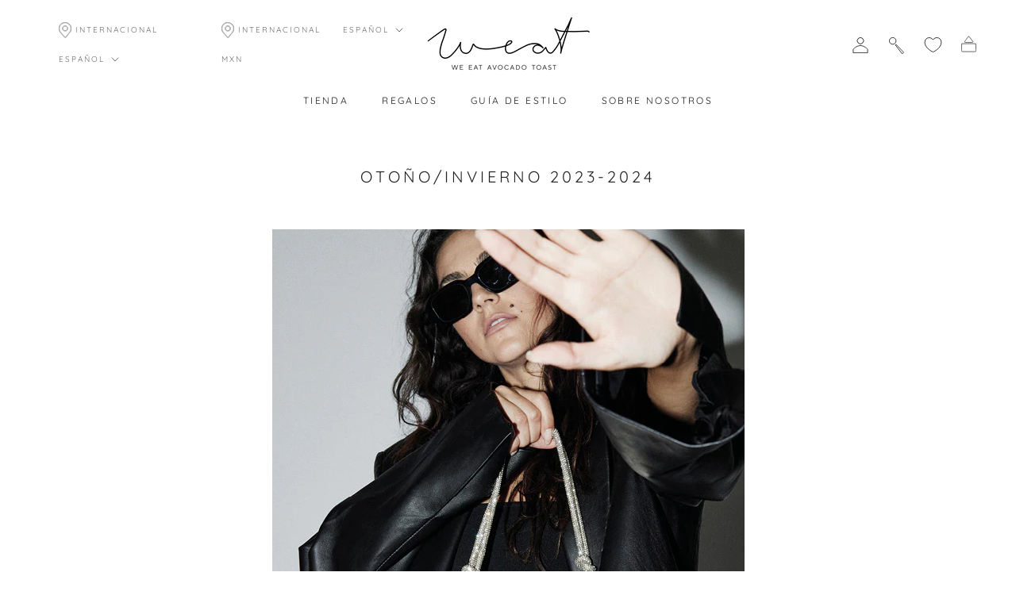

--- FILE ---
content_type: text/javascript
request_url: https://us.weat-studio.com/cdn/shop/t/50/assets/custom.js?v=183944157590872491501635348140
body_size: -629
content:
//# sourceMappingURL=/cdn/shop/t/50/assets/custom.js.map?v=183944157590872491501635348140
